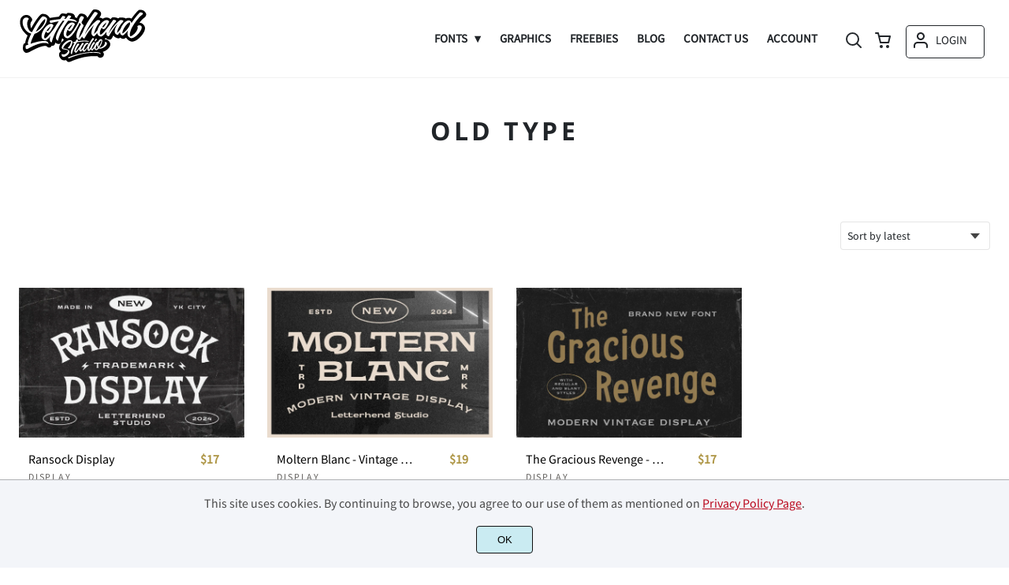

--- FILE ---
content_type: text/html; charset=UTF-8
request_url: https://www.letterhend.com/product-tag/old-type/
body_size: 23616
content:
<!doctype html><html lang="en-US"><head><meta charset="UTF-8"><meta name="viewport" content="width=device-width,minimum-scale=1,initial-scale=1"><meta name='robots' content='max-image-preview:large'><meta name='robots' content='index, follow, max-snippet:-1, max-image-preview:large, max-video-preview:-1' /><style>img:is([sizes="auto" i], [sizes^="auto," i]) { contain-intrinsic-size: 3000px 1500px }</style><title>Old Type Archives | Letterhend Studio</title><link rel="canonical" href="https://www.letterhend.com/product-tag/old-type/" /><meta property="og:locale" content="en_US" /><meta property="og:type" content="article" /><meta property="og:title" content="Old Type Archives | Letterhend Studio" /><meta property="og:url" content="https://www.letterhend.com/product-tag/old-type/" /><meta property="og:site_name" content="Letterhend Studio" /><meta name="twitter:card" content="summary_large_image" /> <script type="application/ld+json" class="yoast-schema-graph">{"@context":"https://schema.org","@graph":[{"@type":"CollectionPage","@id":"https://www.letterhend.com/product-tag/old-type/","url":"https://www.letterhend.com/product-tag/old-type/","name":"Old Type Archives | Letterhend Studio","isPartOf":{"@id":"https://www.letterhend.com/#website"},"primaryImageOfPage":{"@id":"https://www.letterhend.com/product-tag/old-type/#primaryimage"},"image":{"@id":"https://www.letterhend.com/product-tag/old-type/#primaryimage"},"thumbnailUrl":"https://www.letterhend.com/wp-content/uploads/2024/06/Artboard-1-6.jpg","breadcrumb":{"@id":"https://www.letterhend.com/product-tag/old-type/#breadcrumb"},"inLanguage":"en-US"},{"@type":"ImageObject","inLanguage":"en-US","@id":"https://www.letterhend.com/product-tag/old-type/#primaryimage","url":"https://www.letterhend.com/wp-content/uploads/2024/06/Artboard-1-6.jpg","contentUrl":"https://www.letterhend.com/wp-content/uploads/2024/06/Artboard-1-6.jpg","width":1200,"height":800},{"@type":"BreadcrumbList","@id":"https://www.letterhend.com/product-tag/old-type/#breadcrumb","itemListElement":[{"@type":"ListItem","position":1,"name":"Home","item":"https://www.letterhend.com/"},{"@type":"ListItem","position":2,"name":"Old Type"}]},{"@type":"WebSite","@id":"https://www.letterhend.com/#website","url":"https://www.letterhend.com/","name":"Letterhend Studio","description":"Indonesian Font Studio","potentialAction":[{"@type":"SearchAction","target":{"@type":"EntryPoint","urlTemplate":"https://www.letterhend.com/?s={search_term_string}"},"query-input":{"@type":"PropertyValueSpecification","valueRequired":true,"valueName":"search_term_string"}}],"inLanguage":"en-US"}]}</script> <link rel='stylesheet' id='aws-style-css' href='https://www.letterhend.com/wp-content/plugins/advanced-woo-search/assets/css/common.min.css' media='all' /><link rel='stylesheet' id='brands-styles-css' href='https://www.letterhend.com/wp-content/plugins/woocommerce/assets/css/brands.css' media='all' /> <script id="google-analytics-opt-out-js-after">var gaProperty = 'G-Z6YHD0T1KL';
			var disableStr = 'ga-disable-' + gaProperty;
			if ( document.cookie.indexOf( disableStr + '=true' ) > -1 ) {
				window[disableStr] = true;
			}
			function gaOptout() {
				document.cookie = disableStr + '=true; expires=Thu, 31 Dec 2099 23:59:59 UTC; path=/';
				window[disableStr] = true;
			}</script> <script async src="https://www.googletagmanager.com/gtag/js?id=G-Z6YHD0T1KL" id="google-tag-manager-js"></script> <script id="google-tag-manager-js-after">window.dataLayer = window.dataLayer || [];
		function gtag(){dataLayer.push(arguments);}
		gtag('js', new Date());
		gtag('set', 'developer_id.dOGY3NW', true);

		gtag('config', 'G-Z6YHD0T1KL', {
			'allow_google_signals': true,
			'link_attribution': true,
			'anonymize_ip': true,
			'linker':{
				'domains': [],
				'allow_incoming': false,
			},
			'custom_map': {
				'dimension1': 'logged_in'
			},
			'logged_in': 'no'
		} );</script> <script src="https://ajax.googleapis.com/ajax/libs/jquery/3.6.0/jquery.min.js" id="jquery-js"></script> <script src="https://www.letterhend.com/wp-content/plugins/woocommerce/assets/js/jquery-blockui/jquery.blockUI.min.js" id="wc-jquery-blockui-js" defer data-wp-strategy="defer"></script> <script src="https://www.letterhend.com/wp-content/plugins/woocommerce/assets/js/js-cookie/js.cookie.min.js" id="wc-js-cookie-js" defer data-wp-strategy="defer"></script> <script id="woocommerce-js-extra">var woocommerce_params = {"ajax_url":"\/wp-admin\/admin-ajax.php","wc_ajax_url":"\/?wc-ajax=%%endpoint%%","i18n_password_show":"Show password","i18n_password_hide":"Hide password"};</script> <script src="https://c0.wp.com/p/woocommerce/10.3.7/assets/js/frontend/woocommerce.min.js" id="woocommerce-js" defer data-wp-strategy="defer"></script> <meta name="generator" content="Elementor 3.33.4; features: e_font_icon_svg, additional_custom_breakpoints; settings: css_print_method-external, google_font-enabled, font_display-swap"><style>.e-con.e-parent:nth-of-type(n+4):not(.e-lazyloaded):not(.e-no-lazyload),
				.e-con.e-parent:nth-of-type(n+4):not(.e-lazyloaded):not(.e-no-lazyload) * {
					background-image: none !important;
				}
				@media screen and (max-height: 1024px) {
					.e-con.e-parent:nth-of-type(n+3):not(.e-lazyloaded):not(.e-no-lazyload),
					.e-con.e-parent:nth-of-type(n+3):not(.e-lazyloaded):not(.e-no-lazyload) * {
						background-image: none !important;
					}
				}
				@media screen and (max-height: 640px) {
					.e-con.e-parent:nth-of-type(n+2):not(.e-lazyloaded):not(.e-no-lazyload),
					.e-con.e-parent:nth-of-type(n+2):not(.e-lazyloaded):not(.e-no-lazyload) * {
						background-image: none !important;
					}
				}</style><link rel="icon" href="https://i0.wp.com/www.letterhend.com/wp-content/uploads/2017/11/cropped-fav-150x150.png?fit=150%2C5150&ssl=1"><link rel="preconnect" href="https://fonts.gstatic.com" crossorigin><style>:root {
--bodytextsize : 16px;
--bodylineheight : 1.4; 
--bodybgcolor : #FFFFFF; 
--bodytextcolor : #212529;
--bodyh1size : 32px;
--bodyh2size : 24px;
--bodyh3size : 18px;
--bodyheadinglineheight : 1.2;
--bodylinkcolor: #ae9646;
--globalgreyel: #f5f5f5;
}
html {scroll-behavior: smooth;}
select,textarea:focus, input:focus, summary{outline: none;-webkit-box-shadow: none;box-shadow: none;}
img{max-width:100%;height:auto}
a:active, a:focus,a:visited {text-decoration: none;}
@font-face{font-family:fontbody;font-display: swap;
src:url(https://fonts.gstatic.com/s/sourcesanspro/v14/6xK3dSBYKcSV-LCoeQqfX1RYOo3qOK7lujVj9w.woff2) format("woff2");unicode-range: U+0000-00FF, U+0131, U+0152-0153, U+02BB-02BC, U+02C6, U+02DA, U+02DC, U+2000-206F, U+2074, U+20AC, U+2122, U+2191, U+2193, U+2212, U+2215, U+FEFF, U+FFFD}body{margin:0;padding:0;overflow-x:hidden;font-family:fontbody;-webkit-font-smoothing: antialiased;-moz-osx-font-smoothing: grayscale;font-weight:normal;font-size:var(--bodytextsize);line-height:var(--bodylineheight);color:var(--bodytextcolor);background:var(--bodybgcolor)}@font-face{font-family:fontheading;font-display: swap;
src:url(https://fonts.gstatic.com/s/opensans/v20/mem5YaGs126MiZpBA-UN7rgOUuhpKKSTjw.woff2) format("woff2");unicode-range: U+0000-00FF, U+0131, U+0152-0153, U+02BB-02BC, U+02C6, U+02DA, U+02DC, U+2000-206F, U+2074, U+20AC, U+2122, U+2191, U+2193, U+2212, U+2215, U+FEFF, U+FFFD}h1,h2,h3 {margin:0;padding:0;font-family:fontheading;line-height:var(--bodyheadinglineheight)}h1{font-size:var(--bodyh1size);font-weight:700}h2{font-size:var(--bodyh2size);font-weight:normal}h3{font-size:var(--bodyh3size);font-weight:normal}a{font-style:normal;font-weight:normal;text-decoration:none;color:#ae9646}.g9topfrm{max-width:1440px;margin:auto;position:relative;opacity:0;transition: all 0.2s ease-in-out;}
.cookieconsent{position:fixed;left:0;bottom:0;padding:18px 9px 18px 9px;background:#F3F5F9;color:#4A4A4A;text-align:center;width:calc(100% - 18px);z-index:1;border-top:1px solid #1111114d;}
.cookieconsent a{color:#bb0a1e;text-decoration:underline}
#gdprok {display:block;cursor:pointer;width:72px;padding:9px 0px 9px 0px;margin:auto;margin-top:18px;text-align:center;background:#CAEBF2;border:none;border:1px solid #111111;border-radius:4px;-webkit-border-radius:4px;}
#g9backtopbutton {border:none;width:36px;height:36px;text-indent:-9999px;background:url("https://www.letterhend.com/wp-content/themes/wptypeface/images/up.svg") center center no-repeat rgba(0,0,0,0.7);
border-radius:50%;-webkit-border-radius:50%;position:fixed;right:0;bottom:0;cursor:pointer;z-index:1}
.g9backtopbuttonsmooth {opacity:1}
.gamanyoutube iframe{border:none}
.gamanyoutube{background-color:#000;position:relative;padding-top:56.25%;overflow:hidden;cursor:pointer}.gamanyoutube img{width:100%;top:-16.84%;left:0;opacity:.7}.gamanyoutube .play-button{width:90px;height:60px;background-color:#333;box-shadow:0 0 30px rgba(0,0,0,.6);z-index:1;opacity:.8;border-radius:6px}.gamanyoutube .play-button:before{content:"";border-style:solid;border-width:15px 0 15px 26px;border-color:transparent transparent transparent #fff}.gamanyoutube .play-button,.gamanyoutube img{cursor:pointer}.gamanyoutube .play-button,.gamanyoutube .play-button:before,.gamanyoutube iframe,.gamanyoutube img{position:absolute}.gamanyoutube .play-button,.gamanyoutube .play-button:before{top:50%;left:50%;transform:translate3d(-50%,-50%,0)}.gamanyoutube iframe{height:100%;width:100%;top:0;left:0}
.g9pagetitle{text-align: center;text-transform:uppercase;letter-spacing: 4.5px;padding-top:48px;padding-bottom:48px;margin-bottom:48px}
.g9home3columnitem,.g9home4columnitem,.g9home5columnitem{margin-top:48px;overflow:hidden}
.g9arcpro-content-area .woocommerce-info{text-align:center;padding:24px}
.g9loopframe{max-width:1280px;margin:auto}
@media  (max-width:767px){
.g9pageouter {padding: 0px 18px 128px 18px;}
.g9pagetitle{padding-left:18px;padding-right:18px}
.g9pagecontent{}
}
@media  (min-width:768px){
.g9pageouter {padding: 0px 24px 128px 24px;}
.g9pagetitle{padding-left:24px;padding-right:24px}
.g9home3column{display:grid;grid-template-columns: 32% 32% 32%;grid-column-gap:2%}
.g9home4column,.g9homearcgrid{display:grid;grid-template-columns: 23.203125% 23.203125% 23.203125% 23.203125%;grid-column-gap:2.3958333333%;}
.g9home5column {display:grid;
grid-template-columns: 18% 18% 18% 18% 18%;grid-column-gap:2.5%}
}
@media  (min-width: 768px) and (max-width: 1919px)  {
.g9pagecontent{max-width:1280px;margin:auto;}
}
@media  (min-width:1920px){
.g9pagecontent{max-width:1280px;margin:auto;}
}</style><style>:root {
--g9logotxtsize : 1vw;
--g9logotxtclr : #595959;
--g9topnavbgcolor : #ffffff;
--g9topnavsearchbg : #f1f1f1;
--g9topnavsubmenuwidth : 150px;
--g9topnavfontfamily : fontbody;
--g9topnavfontweight : bold;
--g9topnavfontsize : 15px;
--g9topnavlinkcolor : #212529;
--g9topnavlinkcolorhover : #ae9646;
--g9topnavlinkhoverbg : #ffffff;
--g9topnavbgpaddingtop : 9px;
--g9topnavbgpaddingbottom : 12px;
--g9topnavlinkmargintop : 23px;
--g9searchformdesktopmargintop : -23px;
--g9topnavlinkmarginleft : 0px;
--g9topnavlinkmarginleftwoologin : 0px;
--g9underheadbg : #ffffff;
--g9topnaviconmargintop : 23px;
--g9shopcounterdesktopmargin : 18px;
--g9miadesktop : 21px;
--g9miatabtop : 20px;
--g9miamobtop : 23px;
--g9mianyartop : 24px;
--g9csnyartop : 28px;     
--searchformfieldnonfilterwidthcalc : -12px;
--searchformfieldnonfilterwidthcalclogin : -12px;
}
@font-face {font-family:fontlogo;font-display: swap;src: local(".HelveticaNeueDeskInterface-Regular"), local(".SFNSText-Regular"), local(".LucidaGrandeUI"), local("Ubuntu Regular"), local("Segoe UI Regular"), local("Roboto-Regular"), local("DroidSans"), local("Tahoma");}#g9topnavbg,.g9mobmenuscreen{background:var(--g9topnavbgcolor );}#g9topnavbg{position: sticky;position:-webkit-sticky;top: 0;z-index:5}.g9topnavinner,.g9topnavinnerwoo{max-width:1280px;margin:auto;position:relative}
.logo a{font-family:fontlogo;line-height:1;color:var(--g9logotxtclr );position:relative;z-index:5}
#opcls,#g9dasboardbutton,.logged-in #g9loginbutton{display:none}
.g9mobmenuscreen{position:fixed;width:100%;height:100%;top:0;left:0;right:0;bottom:0;z-index:3;display:none}
.g9mobmenuscreenon{display:block}
#searchformfieldnonfilter,#searchformfieldnonfilterunderhead,#g9searchfilter,#searchformfieldwfilter,#g9searchfilterunderhead,#searchformfieldwfilterunderhead{font-family:var(--g9topnavfontfamily );font-size:var(--g9topnavfontsize );line-height:1;color:var(--bodytextcolor )}
.g9naviconwoocart{position:relative}
.g9naviconwoocart a{display:block;width:32px;height:28px;padding-top:4px;text-align:center;border-radius:50%;-webkit-border-radius:50%;}
.g9naviconwoocart a:hover{background:var(--g9topnavlinkhoverbg )}
.shopcounter{width:20px;height:20px;text-align:center;background:#AC2306;color:#fff;-webkit-border-radius:50%;border-radius: 50%;font-size:14px;line-height:18px;position:absolute;right:-3px}
@supports (backdrop-filter: blur(5px)) { 
.g9dashnavpopupfrm{backdrop-filter: blur(5px)}}
@supports (-webkit-backdrop-filter: blur(5px)) {
.g9dashnavpopupfrm{-webkit-backdrop-filter: blur(5px)}}
@supports not (backdrop-filter: blur(5px)) {.blurscreenon   {
  filter: url("https://www.letterhend.com/wp-content/themes/wptypeface/images/filter.svg#blur");}}
.g9dashnavpopupfrm{display:grid;grid-template-columns:270px;justify-content: center;align-content:center;width:100%;height:100vh;position:fixed;top:0;z-index:9;background:rgba(0,0,0,0.7);	-ms-transform: scale(0.5);-webkit-transform: scale(0.5);transform: scale(0.5);opacity: 0;filter: alpha(opacity=0);-moz-transition: all 0.3s ease-in;-o-transition: all 0.3s ease-in;transition: all 0.3s ease-in;visibility: hidden;}
.g9dashnavpopup{background:white;color:black;border-radius:8px;-webkit-border-radius:8px;position:relative;box-shadow: 5px 3px 30px}
.g9popupname{color:var(--g9topnavlinkcolor);background:var(--g9topnavbgcolor);padding:12px 18px 12px 18px;display:grid;
grid-template-columns: 36px calc(100% - 45px) ;
grid-column-gap:9px;color:var(--g9topnavlinkcolor);font-family:fontheading;font-size:18px; border-top-left-radius: 8px;-webkit-border-top-left-radius: 8px;}
.g9popupname span{margin-top:5px;white-space: nowrap;overflow: hidden;text-overflow: ellipsis;}
.g9dashnavpopup a{display:block;text-align:center;padding:12px 0px 12px 0px;border-bottom:1px dotted #ccc;font-size:14px;color:var(--bodytextcolor)}
.g9popuplo{border:none;background: rgba(201, 54, 54,0.9);color:#fff !important;border-bottom-left-radius: 8px;border-bottom-right-radius: 8px;-webkit-border-bottom-left-radius: 8px;-webkit-border-bottom-right-radius: 8px;}
.g9closepopup{display:block;border:none;background:none;position:absolute;top:-12px;right:-9px;cursor:pointer}
.g9dashnavpopupfrmon{opacity: 1;filter: alpha(opacity=100);-ms-transform: scale(1);-webkit-transform: scale(1);transform: scale(1);visibility: visible;}
.g9underhead{position:relative;background:var(--g9underheadbg);padding-top:9px;;padding-bottom:18px}
@media  (max-width:767px){
#g9topnavbg{width:calc(100% - 18px);padding:var(--g9topnavbgpaddingtop) 9px var(--g9topnavbgpaddingbottom ) 9px;transition:all 0.5s ease-in-out;-webkit-transition:all 0.5s ease-in-out}
#opcls:checked ~ .g9toplinkgroup {transform: translateX(-9px); -webkit-transform: translateX(-9px);}
.g9toplinkgroup{transform: translateX(calc(-100% - 9px)); -webkit-transform: translateX(calc(-100% - 9px)); }
.g9toplinkgroup a{padding-left:9px}
.logo a{font-size:6vw}
.g9closesubmenubutton{margin-right:9px}
.g9opensubmenubutton{margin-right:14px}
.searchformnonfilter,#searchformwfilter,.searchformunderhead,.searchformunderheadwfilter{display:block;width:calc(100% - 18px);margin:auto}
.g9toplinkgroup{width:calc(100% + 18px)}
.g9naviconwoocart{position:absolute;top: var(--g9miatabtop );right:45px;z-index:5}
.g9naviconwoomiatxt{display:none}
#g9loginbutton,.logged-in #g9dasboardbutton{position:absolute;top: var(--g9miatabtop );right:0;box-shadow: 0 0 0 1px var(--g9topnavlinkcolor);width:32px;height:28px;padding-top:4px;text-align:center;border-radius:50%;-webkit-border-radius:50%;z-index:5}
.logged-in #g9dasboardbutton{display:block}
}
@media  (min-width:768px){
#g9topnavbg{width:calc(100% - 48px);padding:var(--g9topnavbgpaddingtop) 24px var(--g9topnavbgpaddingbottom ) 24px;transition:all 0.5s ease-in-out;-webkit-transition:all 0.5s ease-in-out}
.logo a{font-size:var(--g9logotxtsize );}
#g9loginbutton{display:grid;
grid-template-columns: 20px calc(100% - 29px) ;
grid-column-gap:9px;color:var(--g9topnavlinkcolor);box-shadow: 0 0 0 1px var(--g9topnavlinkcolor);border-radius:4px;-webkit-border-radius:4px;cursor:pointer;font-size:15px;line-height:1;text-transform:uppercase}
.logged-in #g9dasboardbutton{display:grid;width:100%;
grid-template-columns: 20px calc(100% - 29px) ;grid-column-gap:9px;color:var(--g9topnavlinkcolor);box-shadow: 0 0 0 1px var(--g9topnavlinkcolor);border-radius:4px;-webkit-border-radius:4px;cursor:pointer;font-family:var(--g9topnavfontfamily );font-size:15px;line-height:1;text-transform:uppercase}
.g9naviconwoomiatxt{margin-top:2px}
}
@media  (min-width: 768px) and (max-width: 1139px)  {
#opcls:checked ~ .g9toplinkgroup {transform: translateX(-24px); -webkit-transform: translateX(-24px);}
.g9toplinkgroup{transform: translateX(calc(-100% - 24px)); -webkit-transform: translateX(calc(-100% - 24px)); }
.g9toplinkgroup a{padding-left:24px}
.g9closesubmenubutton{margin-right:24px}
.g9opensubmenubutton{margin-right:29px}
.searchformnonfilter,#searchformwfilter,.searchformunderhead,.searchformunderheadwfilter{display:block;width:calc(100% - 48px);margin:auto}
.g9toplinkgroup{width:calc(100% + 48px)}
#g9loginbutton{width:90px;position:absolute;top:var(--g9mianyartop );right:0;z-index:5;padding:6px 0px 8px 8px;}
.logged-in #g9dasboardbutton{width:135px;position:absolute;top:var(--g9miatabtop );right:0;z-index:5;padding:6px 0px 8px 8px;}
.g9naviconwoocart{position:absolute;top: var(--g9miamobtop );right:117px;z-index:5}
.logged-in .g9naviconwoocart{position:absolute;top: var(--g9mianyartop );right:162px;z-index:5}
}
@media  (max-width:1139px){
.desktopsearchlabel,.g9buttonoff,.g9closesubmenubutton{display:none}
.g9toplinkgroup{display:block;min-height: 100vh;font-family:var(--g9topnavfontfamily );font-size:18px;position:absolute;z-index: 4; -webkit-transition: 0.5s ease-out;-o-transition: 0.5s ease-out; transition: 0.5s ease-out;padding-bottom:77px}
#opcls:checked ~ .g9toplinkgroup { -webkit-transition: 0.5s ease-out; -o-transition: 0.5s ease-out; transition: 0.5s ease-out;}
.g9toplinkgroup a{color:var(--g9topnavlinkcolor );}
.g9toplinkgroup ul{list-style-type:none;margin:0;padding:0;}
.g9toplinkgroup ul li {margin-top:12px}
.sub-menu {font-size:0px;opacity:0;-webkit-transition: opacity .1s, font-size .3s ease-in;-o-transition: opacity .1s, font-size .3s ease-in;transition: opacity .1s, font-size .3s ease-in;position:absolute}
.subemnuactive { font-size:18px;opacity:1;}
.g9closesubmenubutton{position:relative;line-height:1;margin-top:5px;float:right;font-size:18px;padding:0px 8px 3px 7px;background:var(--g9topnavlinkhoverbg );color:var(--g9topnavlinkcolorhover);border-radius:50%;-webkit-border-radius:50%;cursor:pointer}
.g9opensubmenubutton{position:relative;line-height:1;margin-top:5px;float:right;font-size:18px;border-radius:5px;-webkit-border-radius:5px;cursor:pointer;color:var(--g9topnavlinkcolor )}
.g9buttonactive{display:block}
#opcls:checked ~ #g9closemenu{opacity:1;z-index:7;transform:rotate(180deg);-webkit-transform:rotate(180deg);-o-transform:rotate(180deg);-ms-transform:rotate(180deg);}
#opcls:checked ~ #g9openmenu{opacity:0;transform:rotate(180deg);-webkit-transform:rotate(180deg);-o-transform:rotate(180deg);-ms-transform:rotate(180deg);}
#g9openmenu{display:block;width:20px;height:20px;padding:3px;cursor:pointer;-webkit-border-radius:5px;border-radius:5px;transition: all 0.7s ease-in-out;line-height:1}
#g9closemenu{display:block;width:23px;height:23px;line-height:1;position:absolute;z-index:1;cursor:pointer;opacity:0;transition: all 0.7s ease-in-out;}
#g9openmenu:hover{background:var(--g9topnavlinkhoverbg );}
.searchformnonfilter,#searchformwfilter{margin-top:24px;margin-bottom:24px;background: var(--g9topnavsearchbg );-webkit-border-radius: 4px;border-radius: 4px;position:relative;padding-top:2px}
.searchformunderhead{background: var(--g9topnavsearchbg );-webkit-border-radius: 4px;border-radius: 4px;position:relative;padding-top:2px}
.searchformunderheadwfilter{background: var(--g9topnavsearchbg );-webkit-border-radius: 4px;border-radius: 4px;position:relative;padding:6px 0px 6px 0px}
#searchformfieldnonfilter,#searchformfieldnonfilterunderhead,.topsearchformsubmit{display:inline-block;border:none;background:transparent;margin:0;padding:0}
#searchformfieldnonfilter,#searchformfieldnonfilterunderhead{width:calc(100% - 38px);float:left;padding-bottom:8px;padding-left:9px;margin-top:4px}
.topsearchformsubmit{position:absolute;top:7px;cursor:pointer}
#g9searchfilter,#g9searchfilterunderhead{display:block;float:left;width:116px;margin:0;padding:0;border: none;cursor: pointer;background: url("https://www.letterhend.com/wp-content/themes/wptypeface/images/down.svg") 99px 5px no-repeat ;-moz-appearance: none;-webkit-appearance: none;appearance: none;margin-top:3px;margin-left:9px}
#searchformwfilter{padding:8px 0px 8px 0px}
#searchformfieldwfilter,#searchformfieldwfilterunderhead{display:block;width:calc(100% - 174px);float:left;border:none;margin-left:18px;background:transparent}
#searchformwfilter .topsearchformsubmit{top:10px}
.shopcounter{top:-5px}    
}
@media  (min-width:1140px){
#opcls,#g9openmenu,#g9closemenu,.g9buttonoff,.g9closesubmenubutton,.g9opensubmenubutton,.topsearchformsubmit{display:none}
.desktopsearchlabel{display:block;width:32px;height:28px;padding-top:4px;text-align:center;margin-top:var(--g9csnyartop );cursor:pointer;border-radius:50%;-webkit-border-radius:50%;}
.desktopsearchlabel:hover{background:var(--g9topnavlinkhoverbg )}
.g9toplinkgroup{position:relative;margin-top:var(--g9topnavlinkmargintop );margin-left:var(--g9topnavlinkmarginleft )}
.logged-in .g9topnavinnerwoo .g9toplinkgroup{margin-left:var(--g9topnavlinkmarginleftwoologin )}
.g9toplinkgroup ul{margin:0;padding:0;list-style:none;font-family:var(--g9topnavfontfamily );font-size:var(--g9topnavfontsize );-webkit-transition:all .5s;-o-transition:all .5s;transition:all .5s;}
.g9toplinkgroup li{display:inline-block;line-height:1;position:relative;}
.g9toplinkgroup li a {display:block;padding:7px 12px 8px 12px;color:var(--g9topnavlinkcolor );font-weight:var(--g9topnavfontweight );border-radius:4px;-webkit-border-radius:4px;margin-top:2px}
.g9toplinkgroup li a:hover {color:var(--g9topnavlinkcolorhover);background:var(--g9topnavlinkhoverbg )}
.g9toplinkgroup ul ul {position: absolute;left: 7px;top: 100%;visibility: hidden;opacity: 0;z-index:1}
.g9toplinkgroup ul ul ul {left: 100%;top: 0;}
.g9toplinkgroup ul li ul {margin-left:-8px}
.g9toplinkgroup ul li ul li ul{margin-left:0}
.g9toplinkgroup li ul li a{padding-top:12px;padding-bottom:12px}
.g9toplinkgroup li ul li a:hover  {background:#000;}
.g9toplinkgroup li:hover > ul {visibility: visible;opacity: 1;}
.g9toplinkgroup li a:not(:only-child):after{ content: "\25BE";padding-left:9px}
.g9toplinkgroup li ul li a:not(:only-child):after { content: "\25B8";float:right;}
.g9toplinkgroup li:hover li a{width:var(--g9topnavsubmenuwidth );background: rgba(0, 0, 0, 0.6);color:#fff;border-radius:0;-webkit-border-radius:0;margin-top:0}
#searchformfieldnonfilter,#searchformwfilter {display: block;padding: 0;margin: 0;border: none;width: 0px;height:22px;overflow:hidden;position: absolute;z-index:2;right: 0px;-webkit-transition: 200ms;-ms-transition: 200ms;-o-transition: 200ms;transition: 200ms;padding:7px 0px 8px 0px;border-top-left-radius: 4px;-webkit-border-top-left-radius: 4px;border-bottom-left-radius: 4px;-webkit-border-bottom-left-radius: 4px;background: var(--g9topnavsearchbg );}
#searchformfieldnonfilter:focus,#searchformwfilter:focus-within  {opacity:1;width:calc(100% + var(--searchformfieldnonfilterwidthcalc ));padding-left:12px;}
.logged-in .g9topnavinnerwoo #searchformfieldnonfilter:focus,.logged-in #searchformwfilter:focus-within{opacity:1;width:calc(100% + var(--searchformfieldnonfilterwidthcalclogin));padding-left:12px}
.g9naviconwoo{width:189px;line-height:1; display:grid;
grid-template-columns: 32px 32px calc(100% - 82px);
grid-column-gap:5px;}
.g9naviconwoocart a{margin-top:var(--g9csnyartop);}
.g9naviconwoomia {margin-top:var(--g9mianyartop);margin-left:9px}
#g9loginbutton,.logged-in #g9dasboardbutton{padding:8px 0px 10px 8px;}
.logged-in .g9naviconwoo{width:225px;}
#g9searchfilter{display:block;float:left;width:128px;margin:0;padding:0;border: none;cursor: pointer;background: url("https://www.letterhend.com/wp-content/themes/wptypeface/images/down.svg") 111px 5px no-repeat ;-moz-appearance: none;-webkit-appearance: none;appearance: none;margin-top:3px}
#searchformfieldwfilter{display:block;width:calc(100% - 189px);float:left;border:none;margin-left:18px;background:transparent}
.g9underhead{display:none}
.shopcounter{top:var(--g9shopcounterdesktopmargin)}    
}
@media  (max-width: 767px){.g9topnavinnerwoo .logo{width: calc(100% - 127px)}}@media  (max-width: 1139px){.g9topnavinner .logo{width: calc(100% - 38px)}.g9topnavinner #g9openmenu{position:absolute;top:var(--g9topnaviconmargintop );right:0;z-index:5;} .g9topnavinner #g9closemenu{top:var(--g9topnaviconmargintop );right:0}.g9topnavinnerwoo #g9openmenu{position:absolute;top:var(--g9topnaviconmargintop );left:0;z-index:5;}.g9topnavinnerwoo #g9closemenu{left:0;top:var(--g9topnaviconmargintop )}.g9topnavinnerwoo .logo {margin-left:40px}}@media  (min-width:1140px){.g9topnavinner{display:grid;grid-template-columns: 162px calc(100% - 230px) 32px;grid-column-gap:18px;}.g9topnavinnerwoo{display:grid;grid-template-columns: 162px calc(100% - 387px) 189px;grid-column-gap:18px;}.logged-in .g9topnavinnerwoo{display:grid;grid-template-columns: 162px calc(100% - 423px) 225px;grid-column-gap:18px;}}.g9naviconwoomia a:hover,#g9loginbutton:hover,#g9dasboardbutton:hover{color:var(--g9topnavlinkcolorhover);background:var(--g9topnavlinkhoverbg );box-shadow: 0 0 0 1px var(--g9topnavlinkcolorhover);}</style><style>:root {
--g9footerheadsize : 18px;
--g9footertxtsize : 16px;
--g9footerbg : #212324;
--g9footerheadingclr : #ffffff;
--g9footerlinkclr : #adadad;
--g9footerlinkclrhover : #ae9646;
}
.footbase{background:var(--g9footerbg );font-size:var(--g9footertxtsize);color:var(--g9footerlinkclr );}
.footbase a {color:var(--g9footerlinkclr );}
.footbase a:hover {color:var(--g9footerlinkclrhover );}
.footnavi{padding-top:56px;padding-bottom:32px}
.g9footsignature{font-size:14px;color:var(--g9footerheadingclr);text-align:center;padding-top:24px;padding-bottom:24px}
.footerheading{font-size:var(--g9footerheadsize );color:var(--g9footerheadingclr );margin-bottom: 32px;}
.footerimage,.footertext,.footershortcode,.socmedfrm{margin-bottom:32px}
.footermenu{margin-bottom:32px}
.footermenu ul {margin: 0;margin-bottom: 0px;padding: 0;list-style: none;}
.footermenu li {margin-bottom: 12px;}
.socmedbutton{display:inline-block}
@media  (max-width:767px){
.footnavi,.g9footsignatureinner{padding-left:9px;padding-right:9px;text-align:center}
.footnavi img{display:block;margin-left:auto;margin-right: auto}
.socmedbutton{margin:9px}
}
@media  (min-width:768px){
.footnavi,.g9footsignatureinner{padding-left:24px;padding-right:24px}
.footgrid3 {display: grid;grid-template-columns: 30% 30% 30%;grid-column-gap: 5%;grid-auto-rows: auto;}
.footgrid3 .socmedbutton{margin-right:9px}
}
@media  (min-width: 768px) and (max-width: 1139px)  {
.footgrid4 img,.footgrid5 img{display:block;margin-left:auto;margin-right: auto}
.footgrid4,.footgrid5 {text-align:center}
.footgrid4 .socmedbutton,.footgrid5 .socmedbutton{margin:9px}
}
@media  (max-width:1139px){
.footgrid4,.footgrid5 {max-width:720px;margin:auto;}
}
@media  (min-width:1140px){
.footgrid4 {display: grid;grid-template-columns: 22% 22% 22% 22%;grid-column-gap: 4%;}
.footgrid5{display:grid;
grid-template-columns: 17% 17% 17% 17% 17%;
grid-column-gap:3.75%;
grid-auto-rows: auto}
.socmedbutton{margin-right:9px}
}
@media  (min-width: 1140px) and (max-width: 1919px)  {
.footgrid5,.footgrid4,.g9footsignatureinner,.footgrid3{max-width:1280px;margin:auto;}
}
@media  (min-width:1920px){
.footgrid5,.footgrid4,.g9footsignatureinner,.footgrid3{max-width:1280px;margin:auto;}
}</style><link rel="preconnect" href="https://i0.wp.com/" ><style>.g9sendfoxbutton {border:none;font-size:18px;color:#000000;background:#ae9646;box-shadow: 0 0 0 1px #ae9646}.g9sendfoxupdated {width:calc(100% - 21px);border-left:3px solid green;background: #EFE;padding:9px }
.g9sendfoxerror {width:calc(100% - 21px);border-left:3px solid red;background: rgb(255,0,0,0.1);padding:9px }
.g9sendfoxaddress{border:none;font-size:18px;box-shadow: 0 0 0 1px #e3e3e3}
.g9sendfoxbutton{cursor:pointer;}
.g9sendfoxbutton:hover{background:#f1f1f1;color:#595959}
@media (max-width:359px){
.g9sendfoxaddress,.g9sendfoxbutton{display:block;max-width:calc(100% - 18px);margin:auto;margin-bottom:32px;padding:12px 0px 12px 0px}
}
@media (min-width:360px){
.g9sendfoxbutton {display:block;float:left;width:126px;padding:12px;margin-bottom:32px}
.g9sendfoxaddress{display:block;float:left;width:calc(100% - 162px);margin-right:12px;padding:12px;margin-bottom:32px}
}</style><style>:root {
--g9prodcatalogttlfontfam : fontbody;
--g9prodcatalogttlfontsize : 16px;
--g9prodcatalogttlfontweight : normal;
--g9prodcatalogttlclr : #010101;
--g9prodcatalogprcfontfam : fontbody;
--g9prodcatalogprcfontize : 16px;
--g9prodcatalogprcfontweight : bold;
--g9prodcatalogprctop : 8px;
--g9prodcatalogprcclr : #ae9646;
--g9prodcatalogprcbg : #ffffff;
--g9prodcatalogcatfontfam : fontbody;
--g9prodcatalogcatfontweight : normal;
--g9prodcatalogcatfontsize : 12px;
--g9prodcatalogcatclr : #615f5c;
--g9loopframegrid : 23.203125% 23.203125% 23.203125% 23.203125%;
--g9loopframegridgap : 2.3958333333%;
--g9prodbuttonclr : #ffffff;
--g9prodbuttonbg : #000000;
}
.prodlist,.g9loopframe li{margin-top:48px;overflow:hidden;background:#ffffff;transition: all .2s ease-in-out;-webkit-transition: all .2s ease-in-out;position:relative;}
.prodlist:hover,.g9loopframe li:hover{transform: scale(1.025);-webkit-transform: scale(1.025)}
.g9prodnoimgcol4{width:100%;padding-top:66.6%;background-repeat: no-repeat;background-position: center center;background-size:inherit}
.g9prodimgcol4{width:100%;padding-top:66.6%;background-repeat: no-repeat;background-position: center center;background-size:cover}
.g9prodnoimgcol3{width:100%;padding-top:56.25%;background-repeat: no-repeat;background-position: center center;background-size:inherit}
.g9prodimgcol3{width:100%;padding-top:56.25%;background-repeat: no-repeat;background-position: center center;background-size:cover}
.g9prodatagrid{width:calc(100% - 24px);padding:0px 12px 32px 12px;display:grid;
grid-template-columns: calc(100% - 81px) 63px;grid-column-gap:18px}
.g9prodata{padding:0px 12px 32px 12px;text-align:center}
.prodr{padding-top:5px;margin-top:var(--g9prodcatalogprctop)}
.g9prodata .prodr{width:63px;margin:auto;margin-top:var(--g9prodcatalogprctop)}
.prodrinner{padding-top:5px;padding-bottom:5px;text-align:center;border-radius:4px;-webkit-border-radius:4px;line-height:1.2;font-family:var(--g9prodcatalogprcfontfam);font-weight:var(--g9prodcatalogprcfontweight);font-size:var(--g9prodcatalogprcfontize);color:var(--g9prodcatalogprcclr);background:var(--g9prodcatalogprcbg);}
.ttlprodataarc{display:block;font-family:var(--g9prodcatalogttlfontfam);font-weight:var(--g9prodcatalogttlfontweight);font-size:var(--g9prodcatalogttlfontsize);color:var(--g9prodcatalogttlclr);margin-top:18px;line-height:1.2;white-space: nowrap;overflow: hidden;text-overflow: ellipsis;}
.g9catinsidecatalog a{font-family:var(--g9prodcatalogcatfontfam);font-weight:var(--g9prodcatalogcatfontweight);font-size:var(--g9prodcatalogcatfontsize);color:var(--g9prodcatalogcatclr);margin-top:9px;line-height:1.2;text-transform: uppercase;letter-spacing: 1.8px;}
.g9salebadge{width:54px;height:54px;font-size:14px;line-height:1;background:rgba(255,0,0,0.7);color: #fff;border-radius:50%;-webkit-border-radius:50%;position:absolute;right:9px;top:9px;text-align:center}
.g9salestxt{display:block;padding-top:50%;margin-top:-7px}
.g9arcpro-content-area{padding-bottom: 128px;}
.woocommerce-products-header{padding-top:48px;padding-bottom:48px;margin-bottom:48px}
.woocommerce-products-header h1{text-align: center;text-transform:uppercase;letter-spacing: 4.5px}
.woocommerce-products-header p{margin:0;padding:0;text-align:center;padding:16px 0px 0px 0px}
.orderby {display: block;cursor: pointer;padding: 8px 32px 8px 8px;float: right;font-family:fontbody;background:url("https://www.letterhend.com/wp-content/themes/wptypeface/images/down.svg") center right 12px no-repeat #fff;border: 1px solid rgba(0,0,0,.1);-webkit-appearance: none;appearance: none;font-size:14px;color: var(--bodytextcolor);border-radius: 4px;-webkit-border-radius: 4px;}
#g9orderingspace{clear: both;width: 100%;}
.g9loopframe ul,.woocommerce-pagination ul{margin:0;padding:0;list-style:none}
.woocommerce-pagination{text-align: center;margin-top: 64px;margin-bottom: 32px;}
.woocommerce-pagination li{display: inline-block;border: 1px solid rgba(0,0,0,.1)}
.woocommerce-pagination li a{display:block;padding: 8px 14px 8px 14px;background:#ffffff;color:var(--bodytextcolor )}
.woocommerce-pagination li .current{display:block;padding: 8px 14px 8px 14px;}
.woocommerce-pagination li a:hover{background:#e6e6fa}
.woocommerce-pagination li .current{color:var(--g9prodbuttonclr);background:var(--g9prodbuttonbg);cursor:pointer}
.g9mobnavigation a {font-weight:bold;color:var(--bodytextcolor )}
@media  (max-width:767px){
.woocommerce-products-header,.g9arcpro-site-main{padding-left:18px;padding-right:18px}
.woocommerce-pagination{display:none}
}
@media  (min-width:768px){
.woocommerce-products-header,.g9arcpro-site-main{padding-left:24px;padding-right:24px}
.g9loopframe ul{display:grid;grid-template-columns: var(--g9loopframegrid);grid-column-gap:var(--g9loopframegridgap)}
.g9mobnavigation{display:none}
}
@media  (min-width: 768px) and (max-width: 1919px)  {
.g9arcpro-site-main{max-width:1280px;margin:auto;}
}
@media  (min-width:1920px){
.g9arcpro-site-main{max-width:1280px;margin:auto;}
}</style><style>.g9arctitlefrm{padding:48px 24px 48px 24px;margin-bottom:48px;text-align:center}
.g9arctitlefrm p{margin:0;padding:0;padding-top:16px}
.g9arctitle{text-transform: uppercase;letter-spacing:1px;}
.pagina {text-align:center;margin-top:72px}
.pagina a,.pagina .current{display: inline-block;border: 1px solid rgba(0,0,0,.1);padding: 8px 14px 8px 14px;}
.pagina a{background:#ffffff;color:var(--bodytextcolor )}
.pagina a:hover{background:#e6e6fa}
.pagina .current{color:var(--g9prodbuttonclr);background:var(--g9prodbuttonbg);cursor:pointer}
.g9mobnavigation a {font-weight:bold;color:var(--bodytextcolor )}
.arclistxt,.arcpic,.arcpicnoimg{margin-bottom:24px}
.g9blogarchivefrm{max-width:1062px;margin:auto;background:#fff;padding:1px 24px 24px 24px;margin-bottom:99px}
.g9authorcard{max-width:993px;margin:auto;padding:48px 24px 48px 24px;}
.arclist{margin-top:48px}
.arclist2{max-width:1014px;margin:auto;margin-top:72px}
.arclist3{max-width:1014px;margin:auto;}
.arclistl2 img {max-width:100%;height:auto}
.arclistl h2,.arclistl h3{font-size:18px}
.arclist2 h2,.arclist2 h3{font-size:32px}
.g9arcpostdate {font-size:12px;line-height:1;opacity: 0.5;padding-top:5px;padding-bottom:24px}
.g9arcpostdate2 {line-height:1;opacity: 0.5;padding-bottom:24px}
.g9arcpostdate3 {font-size:12px;line-height:1;opacity: 0.5;padding-top:5px;padding-bottom:24px}
.g9arcreadmore{display:block;padding-top:24px}
.arclist3item,.arclist4item{margin-top:72px;padding-bottom:18px}
.arcpic {width:100%;padding-top: 56.25%;background-position: center center;background-repeat: no-repeat;}
.arcpicnoimg,.g9arcthumb2noimg {width:100%;padding-top: 56.25%;background-position: center center;background-repeat: no-repeat;background-size:inherit;}
.g9arcthumb2{width:100%;padding-top: 56.25%;background-position: center center;background-repeat: no-repeat;}
.g9arcthumb3{width:100%;padding-top:75%;background-position: center center;background-repeat: no-repeat;}
.g9arcthumb4{width:100%;padding-top:57%;background-position: center center;background-repeat: no-repeat;}
.arclist3item h2,.arclist3item h3 {font-size: 18px;line-height: 24px;padding-top:24px}
.arclist4item h2,.arclist4item h3 {font-size: 24px;line-height: 24px;padding-top:24px}
.g9authorcardico {width:99px;height:99px;border-radius: 50%;-moz-border-radius:50%;-webkit-border-radius:50%;overflow: hidden;background-size: cover;background-position: center center;background-repeat: no-repeat;}
.g9authorcardiconoimg {width:99px;height:99px;border-radius: 50%;-moz-border-radius:50%;-webkit-border-radius:50%;overflow: hidden;background-size: cover;background-position: center center;background-repeat: no-repeat;opacity:0.7}
.g9authorcardnick{font-family:fontbody;text-transform: uppercase;
font-size: 16px;line-height: 1;letter-spacing: 1px;padding-top: 9px;}
.g9authorcardesc{opacity: 0.7;padding-top: 9px;}
.g9authorcardsocmed{text-align: center;padding-top: 5px;}
.g9authorcardsocmed a {display: inline-block;transition: all .3s ease-in-out;opacity: .5;margin: 12px 4px 0px 4px;}
.g9authorcardsocmed a:hover{opacity:1}
.g9authorcardcount{text-align:center;font-family:fontbody;font-size:24px;padding:24px 24px 48px 24px;text-transform: uppercase;letter-spacing: 1px;}
@media  (max-width: 767px){
.arclistl2{text-align:center}
.arclist3item{max-width:300px;margin:auto;margin-top:72px;}
.arclist4item{max-width:481px;margin:auto;margin-top:72px;}
.arclistr2 h2,.arclistr2 h3{padding-top:18px}
.g9authorcardicofrm{width:99px;margin:auto}
.g9authorcardatafrm{text-align:center;margin-top:9px}
.g9authorcardsocmed{margin-top:12px}
.pagina{display:none}
}
@media  (min-width: 768px){
.arclist{display:grid;grid-template-columns: 25% 70%;grid-column-gap:5%;}
.arclist2{display:grid;grid-template-columns: 55% 40%;grid-column-gap:5%;grid-auto-rows:auto;}
.arclistl2 {max-height:405px;overflow:hidden}
.arclist3{display:grid;grid-template-columns: 30% 30% 30%;grid-column-gap:5%;grid-auto-rows:auto;}
.arclist4{display:grid;grid-template-columns: 47.5% 47.5%;grid-column-gap:5%;grid-auto-rows:auto;}
.g9authorcard{display: grid;
grid-template-columns: 99px calc(100% - 300px) 153px;
grid-column-gap: 24px;
grid-auto-rows: auto;}
.g9mobnavigation{display:none}
}</style><style id="wp-custom-css">/* Mengatur ukuran border dan background pada WPFront Notification Bar */
.wpfront-notification-bar {
    border: 2px solid #000; /* Mengatur ketebalan dan warna border */
    background-color: #f1c40f; /* Mengatur warna background */
    color: #ffffff; /* Mengatur warna teks */
    font-size: 18px; /* Mengatur ukuran font */
    padding: 10px 0; /* Menambah padding atas dan bawah */
    text-align: center; /* Memusatkan teks */
}</style><style>.g9topnavbg {border-bottom: 1px solid #f2f2f2;}
.sitenav{text-transform:uppercase}
.descsection92,.descsection94,.descsection96,.descsection98{text-align:left !important}
.descsection92 h2,.descsection94 h2 ,.descsection96 h2 ,.descsection98 h2 {font-family:fontbody;font-weight:bold;font-size:18px;width: 100%; border-bottom: 1px solid #f2f2f2; line-height: 0.1em;margin: 10px 0 32px;} 
.descsection92 h2 span,.descsection94 h2 span ,.descsection96 h2 span,.descsection98 h2 span { background:#fff; padding:0 10px; }
.innerfrmsection912{padding:80px 24px;}
.mainbgsection912::before {background-position: top center;}
.mainbgsection912::before,.mainbgsection912::after{content: '';display: block;height: 38px;background-image: url(https://i0.wp.com/www.letterhend.com/wp-content/uploads/2023/07/papertorn.jpg);background-repeat: repeat-x;background-size: auto;}
.mainbgsection912::after{transform:scaleY(-1);}
.home .prodlist,.g9loopframe li{margin-top:16px}
#g9orderingspace{height:32px}
.g9footsignature{border-top:1px solid #fff}
.fontsampler-wrapper{margin-top:48px;margin-bottom:48px}
.g9licenseboxmid{border-radius: 8px; -webkit-border-radius: 8px;box-shadow: 0 0 0 1px #dedede; }
.g9licenseboxinner {padding: 18px 18px 27px 18px}
.g9licenseboxinner ul{margin:0;padding:0;margin-left:14px;font-size:14px}
.g9licenseboxinner li{margin-bottom:9px}
.g9licenseboxinner h2{font-size:18px;color:#ae9646}
.page-id-8251 .g9pagetitle{margin-bottom:0}
.socmedfrm{text-align:center}
@media (max-width: 767px) {
.inneropenersection93 .g9home4column,.g9loopframe ul,.inneropenersection95 .g9home4column,.inneropenersection97 .g9home4column,.inneropenersection99 .g9home4column{display:grid;grid-template-columns: 48% 48%;grid-column-gap:4%;}
}
@media (min-width: 1140px) {
.sitenav{text-align:right}
.sub-menu{text-align:left}
}</style><meta name="google-site-verification" content="LJQFLdL5LcdjNCF-v4WTboG_OTzIRH304T07vgKzW8E"><link rel="dns-prefetch" href="https://www.googletagmanager.com/"></head><body class="archive tax-product_tag term-old-type term-1532 theme-wptypeface woocommerce woocommerce-page woocommerce-no-js elementor-default elementor-kit-31233"><div id="top"></div><div id="g9topnavbg" class="g9topnavbg" data-defclr="#212529" data-clrhover="#ae9646" data-gdpr="https://www.letterhend.com/privacy-policy/" ><div class="g9topnavinnerwoo"><div class="logo"><a rel=”nofollow” href="https://www.letterhend.com" title="Go to Homepage"><img class="logoimg" src="https://www.letterhend.com/wp-content/uploads/2023/07/Letterhend-Studio.svg" width="162" height="72" alt="Letterhend Studio Logo"></a></div><div class="g9toplinkgroupfrm"><input id="opcls" type="checkbox">
<label id="g9openmenu" class="g9headerico" for="opcls"><svg xmlns="http://www.w3.org/2000/svg" height="20" width="20" fill="var(--g9topnavlinkcolor )"><path d="M.874.849v3.648h18.24V.849zm0 7.296v3.648h18.24V8.145zm0 7.296v3.648h18.24v-3.648z"/></svg></label>
<label id="g9closemenu" for="opcls"><svg xmlns="http://www.w3.org/2000/svg" width="23" height="23"><circle cx="11.368" cy="11.368" r="10.711" fill="#c93636"/><path d="M17.443 15.787l-4.418-4.418 4.401-4.418c.067-.067.067-.167 0-.234l-1.422-1.422c-.067-.067-.167-.067-.234 0l-4.401 4.418L6.967 5.31c-.067-.067-.167-.067-.234 0L5.31 6.733c-.067.067-.067.167 0 .234l4.385 4.401-4.401 4.401c-.067.067-.067.167 0 .234l1.422 1.422c.067.067.184.067.234 0l4.418-4.401 4.401 4.401c.067.067.184.067.251.017l1.422-1.422c.067-.067.067-.167 0-.234z" fill="#fff"/></svg></label><div class="g9toplinkgroup"><form method="GET" action="https://www.letterhend.com/" class="searchformnonfilter"><input type="hidden" value="product" name="post_type"><input type="text"  name="s" aria-label="Search Form"  id="searchformfieldnonfilter" value="" placeholder="Search..."><button type="submit" aria-label=”Search” title="Search" class="topsearchformsubmit"><svg xmlns="http://www.w3.org/2000/svg" width="20" height="20" fill="var(--g9topnavlinkcolor )"><path d="M19.707 18.293l-4.583-4.583c1.132-1.436 1.814-3.243 1.814-5.21A8.45 8.45 0 0 0 8.5.062 8.45 8.45 0 0 0 .062 8.5 8.45 8.45 0 0 0 8.5 16.938c1.966 0 3.773-.682 5.21-1.814l4.583 4.583c.195.195.451.293.707.293s.512-.098.707-.293a1 1 0 0 0 0-1.414zM8.5 15.063a6.57 6.57 0 0 1-6.562-6.562A6.57 6.57 0 0 1 8.5 1.938 6.57 6.57 0 0 1 15.062 8.5 6.57 6.57 0 0 1 8.5 15.062z"/></svg></button><div style="clear:both"></div></form><nav itemscope itemtype="http://schema.org/SiteNavigationElement" ><div class="menu-menu-1-container"><ul id="menu-menu-1" class="sitenav"><li id="menu-item-23312" class="menu-item menu-item-type-taxonomy menu-item-object-product_cat menu-item-has-children menu-item-23312"><a href="https://www.letterhend.com/product-category/font/" itemprop="url"><span itemprop='name'>Fonts</span></a><ul class="sub-menu"><li id="menu-item-24323" class="menu-item menu-item-type-taxonomy menu-item-object-product_cat menu-item-24323"><a href="https://www.letterhend.com/product-category/best-seller-font/" itemprop="url"><span itemprop='name'>Best Seller Font</span></a></li><li id="menu-item-34727" class="menu-item menu-item-type-taxonomy menu-item-object-product_cat menu-item-34727"><a href="https://www.letterhend.com/product-category/font-bundle/" itemprop="url"><span itemprop='name'>Font Bundle</span></a></li><li id="menu-item-23306" class="menu-item menu-item-type-taxonomy menu-item-object-product_cat menu-item-23306"><a href="https://www.letterhend.com/product-category/font/script/" itemprop="url"><span itemprop='name'>Script</span></a></li><li id="menu-item-23308" class="menu-item menu-item-type-taxonomy menu-item-object-product_cat menu-item-23308"><a href="https://www.letterhend.com/product-category/font/serif/" itemprop="url"><span itemprop='name'>Serif</span></a></li><li id="menu-item-23309" class="menu-item menu-item-type-taxonomy menu-item-object-product_cat menu-item-23309"><a href="https://www.letterhend.com/product-category/font/sans-serif/" itemprop="url"><span itemprop='name'>Sans Serif</span></a></li><li id="menu-item-23307" class="menu-item menu-item-type-taxonomy menu-item-object-product_cat menu-item-23307"><a href="https://www.letterhend.com/product-category/font/display/" itemprop="url"><span itemprop='name'>Display</span></a></li><li id="menu-item-34721" class="menu-item menu-item-type-taxonomy menu-item-object-product_cat menu-item-34721"><a href="https://www.letterhend.com/product-category/font/handwriting/" itemprop="url"><span itemprop='name'>Handwriting</span></a></li><li id="menu-item-23310" class="menu-item menu-item-type-taxonomy menu-item-object-product_cat menu-item-23310"><a href="https://www.letterhend.com/product-category/font/blackletter/" itemprop="url"><span itemprop='name'>Blackletter</span></a></li><li id="menu-item-23311" class="menu-item menu-item-type-taxonomy menu-item-object-product_cat menu-item-23311"><a href="https://www.letterhend.com/product-category/font/font-duos-collections/" itemprop="url"><span itemprop='name'>Font Duos &amp; Collections</span></a></li></ul></li><li id="menu-item-24447" class="menu-item menu-item-type-taxonomy menu-item-object-product_cat menu-item-24447"><a href="https://www.letterhend.com/product-category/graphics/" itemprop="url"><span itemprop='name'>Graphics</span></a></li><li id="menu-item-23305" class="menu-item menu-item-type-taxonomy menu-item-object-product_cat menu-item-23305"><a href="https://www.letterhend.com/product-category/free/" itemprop="url"><span itemprop='name'>Freebies</span></a></li><li id="menu-item-23313" class="menu-item menu-item-type-taxonomy menu-item-object-category menu-item-23313"><a href="https://www.letterhend.com/category/blog/" itemprop="url"><span itemprop='name'>Blog</span></a></li><li id="menu-item-77" class="menu-item menu-item-type-post_type menu-item-object-page menu-item-77"><a href="https://www.letterhend.com/contact-us/" itemprop="url"><span itemprop='name'>Contact Us</span></a></li><li id="menu-item-30646" class="menu-item menu-item-type-post_type menu-item-object-page menu-item-30646"><a href="https://www.letterhend.com/my-account/" itemprop="url"><span itemprop='name'>Account</span></a></li></ul></div></nav></div></div><div class="g9naviconwoo"><div class="g9naviconwoosrc"><label for="searchformfieldnonfilter" title="Open Search Form" class="desktopsearchlabel g9headerico">
<svg xmlns="http://www.w3.org/2000/svg" width="20" height="20" fill="var(--g9topnavlinkcolor )"><path d="M19.707 18.293l-4.583-4.583c1.132-1.436 1.814-3.243 1.814-5.21A8.45 8.45 0 0 0 8.5.062 8.45 8.45 0 0 0 .062 8.5 8.45 8.45 0 0 0 8.5 16.938c1.966 0 3.773-.682 5.21-1.814l4.583 4.583c.195.195.451.293.707.293s.512-.098.707-.293a1 1 0 0 0 0-1.414zM8.5 15.063a6.57 6.57 0 0 1-6.562-6.562A6.57 6.57 0 0 1 8.5 1.938 6.57 6.57 0 0 1 15.062 8.5 6.57 6.57 0 0 1 8.5 15.062z"/></svg></label></div><div class="g9naviconwoocart"><a class="g9headerico" href="https://www.letterhend.com/checkout/" title="Open Shopping Cart" rel="nofollow"><svg xmlns="http://www.w3.org/2000/svg" width="20" height="20" fill="var(--g9topnavlinkcolor )"><circle cx="8" cy="18" r="2"/><circle cx="16" cy="18" r="2"/><path d="M19.785 4.38A1 1 0 0 0 19 4H5.781L4.969.757A1 1 0 0 0 3.999 0H1a1 1 0 1 0 0 2h2.22l2.812 11.243a1 1 0 0 0 .97.757h10.091a1 1 0 0 0 .973-.769l1.907-8a1 1 0 0 0-.188-.852zM16.303 12H7.782L6.281 6h11.452l-1.431 6z"/></svg></a></div><div class="g9naviconwoomia"><a href="#" title="Open Customer Account Navigation" id="g9dasboardbutton" class="g9headerico"><div><svg xmlns="http://www.w3.org/2000/svg" width="20" height="20" fill="var(--g9topnavlinkcolor )"><path d="M14 12H6c-2.757 0-5 2.243-5 5v2a1 1 0 1 0 2 0v-2c0-1.654 1.346-3 3-3h8c1.654 0 3 1.346 3 3v2a1 1 0 1 0 2 0v-2c0-2.757-2.243-5-5-5zm-4-2c2.757 0 5-2.243 5-5s-2.243-5-5-5-5 2.243-5 5 2.243 5 5 5zm0-8c1.654 0 3 1.346 3 3s-1.346 3-3 3-3-1.346-3-3 1.346-3 3-3z"/></svg></div><div class="g9naviconwoomiatxt">Dashboard</div></a><a href="https://www.letterhend.com/my-account/" title="Login to Customer Account" id="g9loginbutton" class="g9headerico"><div><svg xmlns="http://www.w3.org/2000/svg" width="20" height="20" fill="var(--g9topnavlinkcolor )"><path d="M14 12H6c-2.757 0-5 2.243-5 5v2a1 1 0 1 0 2 0v-2c0-1.654 1.346-3 3-3h8c1.654 0 3 1.346 3 3v2a1 1 0 1 0 2 0v-2c0-2.757-2.243-5-5-5zm-4-2c2.757 0 5-2.243 5-5s-2.243-5-5-5-5 2.243-5 5 2.243 5 5 5zm0-8c1.654 0 3 1.346 3 3s-1.346 3-3 3-3-1.346-3-3 1.346-3 3-3z"/></svg></div><div class="g9naviconwoomiatxt">Login</div></a></div></div></div></div><div class="g9arcpro-content-area"><header class="woocommerce-products-header"><h1 class="woocommerce-products-header__title page-title">Old Type</h1></header><main id="main" class="g9arcpro-site-main"><div class="woocommerce-notices-wrapper"></div><form class="woocommerce-ordering" method="get">
<select
name="orderby"
class="orderby"
aria-label="Shop order"
><option value="popularity" >Sort by popularity</option><option value="date"  selected='selected'>Sort by latest</option><option value="price" >Sort by price: low to high</option><option value="price-desc" >Sort by price: high to low</option>
</select>
<input type="hidden" name="paged" value="1" /></form><div id="g9orderingspace" data-url="https://www.letterhend.com/product-tag/old-type"></div><div class="g9loopframe"><ul class="products columns-4"><li class="product type-product post-29206 status-publish first instock product_cat-display product_cat-western product_tag-bold-font product_tag-cartoon-font product_tag-classic-font product_tag-display-font product_tag-ephemera product_tag-fashion product_tag-label product_tag-labels product_tag-logo-font product_tag-make-up product_tag-modern-vintage product_tag-novels product_tag-old-fashion product_tag-old-school-font product_tag-old-type product_tag-packaging product_tag-playful-font product_tag-retro-font product_tag-serif-font product_tag-stationery product_tag-storybook product_tag-vintage-font has-post-thumbnail shipping-taxable purchasable product-type-variable"><div class="prodlistarc"><a href="https://www.letterhend.com/product/ransock-display/" rel="nofollow" title="Ransock Display"><div class="imgprodataarc g9prodimgcol4"  data-id="29206" data-name="Ransock Display" data-cat="Display" data-href="https://www.letterhend.com/product/ransock-display/" style="background-image:url(https://i0.wp.com/www.letterhend.com/wp-content/uploads/2024/06/Artboard-1-6.jpg?fit=1200%2C5800&ssl=1)"></div></a><div class="g9prodatagrid"><div class="prodl"><h2><a class="ttlprodataarc"  data-id="29206" data-name="Ransock Display" data-cat="Display" data-href="https://www.letterhend.com/product/ransock-display/" href="https://www.letterhend.com/product/ransock-display/" title="Ransock Display">Ransock Display</a></h2><div class="g9catinsidecatalog"><a href="https://www.letterhend.com/product-category/font/display/" title="View all products in Display category" rel="nofollow">Display</a></div></div><div class="prodr"><div class="prodrinner">&#36;17</div></div></div></div></li><li class="product type-product post-26816 status-publish instock product_cat-display product_cat-western product_tag-bold-font product_tag-cartoon-font product_tag-classic-font product_tag-display-font product_tag-ephemera product_tag-label product_tag-logo-font product_tag-modern-vintage product_tag-old-fashion product_tag-old-school-font product_tag-old-type product_tag-playful-font product_tag-quirky-font product_tag-retro-font product_tag-serif-font product_tag-storybook product_tag-vintage-font has-post-thumbnail shipping-taxable purchasable product-type-variable"><div class="prodlistarc"><a href="https://www.letterhend.com/product/moltern-blanc-vintage-display-font/" rel="nofollow" title="Moltern Blanc - Vintage Display Font"><div class="imgprodataarc g9prodimgcol4"  data-id="26816" data-name="Moltern Blanc - Vintage Display Font" data-cat="Display" data-href="https://www.letterhend.com/product/moltern-blanc-vintage-display-font/" style="background-image:url(https://i0.wp.com/www.letterhend.com/wp-content/uploads/2024/02/Artboard-1-4.jpg?fit=1200%2C5800&ssl=1)"></div></a><div class="g9prodatagrid"><div class="prodl"><h2><a class="ttlprodataarc"  data-id="26816" data-name="Moltern Blanc - Vintage Display Font" data-cat="Display" data-href="https://www.letterhend.com/product/moltern-blanc-vintage-display-font/" href="https://www.letterhend.com/product/moltern-blanc-vintage-display-font/" title="Moltern Blanc - Vintage Display Font">Moltern Blanc - Vintage Display Font</a></h2><div class="g9catinsidecatalog"><a href="https://www.letterhend.com/product-category/font/display/" title="View all products in Display category" rel="nofollow">Display</a></div></div><div class="prodr"><div class="prodrinner">&#36;19</div></div></div></div></li><li class="product type-product post-26582 status-publish instock product_cat-display product_tag-bold-font product_tag-display-font product_tag-ephemera product_tag-fun-font product_tag-label product_tag-logo-font product_tag-old-fashion product_tag-old-school-font product_tag-old-type product_tag-retro-font product_tag-serif-font product_tag-storybook product_tag-vintage-font has-post-thumbnail shipping-taxable purchasable product-type-variable"><div class="prodlistarc"><a href="https://www.letterhend.com/product/the-gracious-revenge-modern-vintage-display/" rel="nofollow" title="The Gracious Revenge - Modern Vintage Display"><div class="imgprodataarc g9prodimgcol4"  data-id="26582" data-name="The Gracious Revenge - Modern Vintage Display" data-cat="Display" data-href="https://www.letterhend.com/product/the-gracious-revenge-modern-vintage-display/" style="background-image:url(https://i0.wp.com/www.letterhend.com/wp-content/uploads/2024/01/Artboard-1-4.jpg?fit=1200%2C5800&ssl=1)"></div></a><div class="g9prodatagrid"><div class="prodl"><h2><a class="ttlprodataarc"  data-id="26582" data-name="The Gracious Revenge - Modern Vintage Display" data-cat="Display" data-href="https://www.letterhend.com/product/the-gracious-revenge-modern-vintage-display/" href="https://www.letterhend.com/product/the-gracious-revenge-modern-vintage-display/" title="The Gracious Revenge - Modern Vintage Display">The Gracious Revenge - Modern Vintage Display</a></h2><div class="g9catinsidecatalog"><a href="https://www.letterhend.com/product-category/font/display/" title="View all products in Display category" rel="nofollow">Display</a></div></div><div class="prodr"><div class="prodrinner">&#36;17</div></div></div></div></li></ul></div><div class="g9mobnavigation" style="margin-top:48px;"><div class="next-posts" title="Next Page" style="float:right"></div><div class="prev-posts" title="Previous Page" style="float:left"></div><div style="clear:both"></div></div></main></div><div id="g9allfootelement"><footer class="footbase" data-color="#adadad" data-hover="#ae9646"><div class="footnavi"><div class="footgrid4"><div class="foot4"><div class="footerheading foothead1">CATEGORIES</div><div class="footermenu footmenu1"><ul id="menu-footer-menu-widget-1" class="menu"><li id="menu-item-24315" class="menu-item menu-item-type-taxonomy menu-item-object-product_cat menu-item-24315"><a href="https://www.letterhend.com/product-category/best-seller-font/">Best Seller Font</a></li><li id="menu-item-34726" class="menu-item menu-item-type-taxonomy menu-item-object-product_cat menu-item-34726"><a href="https://www.letterhend.com/product-category/font-bundle/">Font Bundle</a></li><li id="menu-item-23337" class="menu-item menu-item-type-taxonomy menu-item-object-product_cat menu-item-23337"><a href="https://www.letterhend.com/product-category/font/script/">Script</a></li><li id="menu-item-23338" class="menu-item menu-item-type-taxonomy menu-item-object-product_cat menu-item-23338"><a href="https://www.letterhend.com/product-category/font/display/">Display</a></li><li id="menu-item-23340" class="menu-item menu-item-type-taxonomy menu-item-object-product_cat menu-item-23340"><a href="https://www.letterhend.com/product-category/font/sans-serif/">Sans Serif</a></li><li id="menu-item-23339" class="menu-item menu-item-type-taxonomy menu-item-object-product_cat menu-item-23339"><a href="https://www.letterhend.com/product-category/font/serif/">Serif</a></li><li id="menu-item-23341" class="menu-item menu-item-type-taxonomy menu-item-object-product_cat menu-item-23341"><a href="https://www.letterhend.com/product-category/font/blackletter/">Blackletter</a></li><li id="menu-item-23342" class="menu-item menu-item-type-taxonomy menu-item-object-product_cat menu-item-23342"><a href="https://www.letterhend.com/product-category/font/font-duos-collections/">Font Duos &amp; Collections</a></li></ul></div></div><div class="foot4"><div class="footerheading foothead2">RESOURCES</div><div class="footermenu footmenu2"><ul id="menu-faq" class="menu"><li id="menu-item-21957" class="menu-item menu-item-type-post_type menu-item-object-page menu-item-21957"><a href="https://www.letterhend.com/faq/">FAQ</a></li><li id="menu-item-13267" class="menu-item menu-item-type-post_type menu-item-object-page menu-item-13267"><a href="https://www.letterhend.com/about-us/">About Us</a></li><li id="menu-item-8267" class="menu-item menu-item-type-post_type menu-item-object-page menu-item-8267"><a href="https://www.letterhend.com/licenses/">Licensing &#038; Usage</a></li><li id="menu-item-8266" class="menu-item menu-item-type-post_type menu-item-object-page menu-item-8266"><a href="https://www.letterhend.com/contact-us/">Contact</a></li></ul></div></div><div class="foot4"><div class="footerheading foothead3">LEGAL</div><div class="footermenu footmenu3"><ul id="menu-footer-menu-widget-3" class="menu"><li id="menu-item-8270" class="menu-item menu-item-type-post_type menu-item-object-page menu-item-privacy-policy menu-item-8270"><a rel="privacy-policy" href="https://www.letterhend.com/privacy-policy/">Privacy Policy</a></li><li id="menu-item-8271" class="menu-item menu-item-type-post_type menu-item-object-page menu-item-8271"><a href="https://www.letterhend.com/terms-of-service/">Terms Of Service</a></li></ul></div></div><div class="foot4"><div class="footerimage footpic4"><img loading="lazy" loading="lazy" src="https://www.letterhend.com/wp-content/uploads/2023/07/Letterhend-White.svg" width="270" height="108" alt="Letterhend White"></div><div class="socmedfrm" ><div class="socmedbutton">
<a href="https://www.facebook.com/Letterhend.studio" title="Open Facebook" rel="nofollow noopener" class="g9footerico">
<svg xmlns="http://www.w3.org/2000/svg" width="24" height="24" fill="var(--g9footerlinkclr)"><path d="M12 2A10 10 0 0 0 2 12c0 4.991 3.657 9.128 8.438 9.879V14.89h-2.54V12h2.54V9.797c0-2.506 1.492-3.89 3.777-3.89 1.094 0 2.238.195 2.238.195v2.46h-1.26c-1.243 0-1.63.771-1.63 1.562V12h2.773l-.443 2.89h-2.33v6.989C18.343 21.129 22 16.99 22 12A10 10 0 0 0 12 2z"/></svg>
</a></div><div class="socmedbutton" >
<a href="https://www.instagram.com/letterhend.studio" title="Open Instagram" rel="nofollow noopener" class="g9footerico">
<svg xmlns="http://www.w3.org/2000/svg" width="24" height="24" fill="var(--g9footerlinkclr)"><path d="M12 2l4.122.06c1.065.05 1.79.217 2.428.465.66.254 1.216.598 1.772 1.153.509.5.902 1.105 1.153 1.772.247.637.415 1.363.465 2.428L22 12l-.06 4.122c-.05 1.065-.218 1.79-.465 2.428-.25.668-.644 1.273-1.153 1.772-.5.508-1.105.902-1.772 1.153-.637.247-1.363.415-2.428.465L12 22c-2.717 0-3.056-.01-4.122-.06s-1.79-.218-2.428-.465a4.89 4.89 0 0 1-1.772-1.153c-.509-.5-.902-1.104-1.153-1.772-.248-.637-.415-1.363-.465-2.428L2 12l.06-4.122c.05-1.066.217-1.79.465-2.428a4.88 4.88 0 0 1 1.153-1.772c.5-.509 1.104-.902 1.772-1.153.638-.248 1.362-.415 2.428-.465L12 2zm0 5a5 5 0 0 0-5 5 5 5 0 0 0 5 5 5 5 0 0 0 5-5 5 5 0 0 0-5-5h0zm6.5-.25a1.25 1.25 0 0 0-1.25-1.25A1.25 1.25 0 0 0 16 6.75 1.25 1.25 0 0 0 17.25 8a1.25 1.25 0 0 0 1.25-1.25zM12 9a3 3 0 0 1 3 3 3 3 0 0 1-3 3 3 3 0 0 1-3-3 3 3 0 0 1 3-3h0z"/></svg>
</a></div><div class="socmedbutton" >
<a href="https://www.behance.net/letterhend" title="Open Behance" rel="nofollow noopener" class="g9footerico">
<svg xmlns="http://www.w3.org/2000/svg" width="24" height="24" fill="var(--g9footerlinkclr)"><path d="M7.443 5.35c.639 0 1.23.05 1.77.198a3.83 3.83 0 0 1 1.377.544c.394.247.689.594.885 1.039s.295.99.295 1.583c0 .693-.147 1.286-.491 1.731-.295.446-.787.841-1.377 1.138.836.248 1.475.693 1.868 1.286s.64 1.336.64 2.177c0 .693-.148 1.286-.394 1.781s-.639.94-1.082 1.237c-.481.318-1.013.552-1.573.692-.59.149-1.18.248-1.77.248H1V5.35h6.443zm-.394 5.54c.541 0 .984-.148 1.328-.395s.492-.693.492-1.237c0-.297-.05-.594-.148-.791s-.246-.347-.442-.495c-.197-.099-.394-.198-.64-.247s-.491-.05-.787-.05H4v3.216h3.05l-.001-.001zm.148 5.838c.295 0 .59-.05.836-.099a1.72 1.72 0 0 0 .688-.297 1.76 1.76 0 0 0 .492-.544c.098-.247.197-.544.197-.89 0-.693-.197-1.188-.59-1.534-.394-.297-.935-.445-1.574-.445H4v3.81h3.197v-.001zm9.492-.05c.393.396.983.594 1.77.594.541 0 1.033-.148 1.426-.395.394-.297.64-.594.738-.891h2.41c-.394 1.187-.984 2.028-1.77 2.572-.788.495-1.722.792-2.853.792-.724.002-1.441-.132-2.115-.396a3.93 3.93 0 0 1-1.574-1.088 3.93 3.93 0 0 1-.983-1.633c-.246-.643-.345-1.335-.345-2.127 0-.742.099-1.434.345-2.078a5.34 5.34 0 0 1 1.032-1.682c.443-.445.984-.84 1.574-1.088a5.49 5.49 0 0 1 2.066-.396c.836 0 1.574.149 2.213.495s1.131.742 1.525 1.336a6.01 6.01 0 0 1 .885 1.88 10.47 10.47 0 0 1 .098 2.176H16c0 .792.295 1.534.689 1.93v-.001zm3.098-5.194c-.344-.346-.885-.544-1.525-.544a2.34 2.34 0 0 0-1.082.247c-.295.149-.491.347-.688.545a1.32 1.32 0 0 0-.344.692c-.05.248-.099.445-.099.643h4.426c-.098-.742-.344-1.236-.688-1.583h0zM15.459 6.29h5.508v1.336H15.46V6.29h-.001z" /></svg>
</a></div><div class="socmedbutton">
<a href="https://dribbble.com/letterhend" title="Open Dribble" rel="nofollow noopener" class="g9footerico">
<svg xmlns="http://www.w3.org/2000/svg" width="24" height="24" fill="var(--g9footerlinkclr)"><path d="M19.989 11.572a7.96 7.96 0 0 0-1.573-4.351 9.75 9.75 0 0 1-.92.87c-.999.83-2.115 1.507-3.313 2.01l.455 1.009v.003l.11.27c1.514-.17 3.11-.108 4.657.101l.584.088h0zm-9.385-7.45c.975 1.373 1.873 2.799 2.692 4.27 1.223-.482 2.234-1.09 3.048-1.767a7.88 7.88 0 0 0 .796-.755A7.97 7.97 0 0 0 12 4a8.05 8.05 0 0 0-1.396.121v.001zM4.253 9.997l2.04-.123a31.53 31.53 0 0 0 4.862-.822l-2.7-4.227a8.02 8.02 0 0 0-4.202 5.172zm1.53 7.038c.388-.567.898-1.205 1.575-1.899 1.454-1.49 3.17-2.65 5.156-3.29l.062-.018-.476-.995c-1.836.535-3.77.869-5.697 1.042L4 12.003c-.002 1.833.628 3.61 1.784 5.032h-.001zm9.222 2.38c-.386-1.945-.932-3.854-1.632-5.709-2.002.727-3.597 1.79-4.83 3.058a9.77 9.77 0 0 0-1.317 1.655C8.605 19.448 10.28 20.003 12 20c1.03.002 2.05-.197 3.005-.583v-.002zm1.873-1.075a8 8 0 0 0 2.987-4.87c-.34-.085-.771-.17-1.245-.236a12.02 12.02 0 0 0-3.18-.033 39.36 39.36 0 0 1 1.438 5.14v-.001zM12 22a10 10 0 1 1 0-20 10 10 0 1 1 0 20z" /></svg>
</a></div></div></div></div></div><div class="g9footsignature"><div class="g9footsignatureinner">© 2023 Letterhend Studio. All Rights Reserved.</div></div></footer></div><div class="g9mobmenuscreen"></div> <script>const lazyloadRunObserver = () => {
					const lazyloadBackgrounds = document.querySelectorAll( `.e-con.e-parent:not(.e-lazyloaded)` );
					const lazyloadBackgroundObserver = new IntersectionObserver( ( entries ) => {
						entries.forEach( ( entry ) => {
							if ( entry.isIntersecting ) {
								let lazyloadBackground = entry.target;
								if( lazyloadBackground ) {
									lazyloadBackground.classList.add( 'e-lazyloaded' );
								}
								lazyloadBackgroundObserver.unobserve( entry.target );
							}
						});
					}, { rootMargin: '200px 0px 200px 0px' } );
					lazyloadBackgrounds.forEach( ( lazyloadBackground ) => {
						lazyloadBackgroundObserver.observe( lazyloadBackground );
					} );
				};
				const events = [
					'DOMContentLoaded',
					'elementor/lazyload/observe',
				];
				events.forEach( ( event ) => {
					document.addEventListener( event, lazyloadRunObserver );
				} );</script> <script>(function () {
			var c = document.body.className;
			c = c.replace(/woocommerce-no-js/, 'woocommerce-js');
			document.body.className = c;
		})();</script> <link rel='stylesheet' id='wc-blocks-style-css' href='https://www.letterhend.com/wp-content/plugins/woocommerce/assets/client/blocks/wc-blocks.css' media='all' /> <script id="aws-script-js-extra">var aws_vars = {"sale":"Sale!","sku":"SKU: ","showmore":"View all results","noresults":"Nothing found"};</script> <script src="https://www.letterhend.com/wp-content/plugins/advanced-woo-search/assets/js/common.min.js" id="aws-script-js"></script> <script src="https://www.letterhend.com/wp-includes/js/dist/hooks.min.js" id="wp-hooks-js"></script> <script src="https://www.letterhend.com/wp-includes/js/dist/i18n.min.js" id="wp-i18n-js"></script> <script id="wp-i18n-js-after">wp.i18n.setLocaleData( { 'text direction\u0004ltr': [ 'ltr' ] } );</script> <script src="https://www.letterhend.com/wp-includes/js/dist/vendor/wp-polyfill.min.js" id="wp-polyfill-js"></script> <script src="https://www.letterhend.com/wp-content/plugins/woocommerce/assets/client/blocks/wc-blocks-google-analytics.js" id="wc-blocks-google-analytics-js"></script> <script src="https://www.letterhend.com/wp-content/plugins/woocommerce-google-analytics-integration/assets/js/build/actions.js" id="woocommerce-google-analytics-integration-actions-js"></script> <script src="https://www.letterhend.com/wp-content/plugins/woocommerce/assets/js/sourcebuster/sourcebuster.min.js" id="sourcebuster-js-js"></script> <script id="wc-order-attribution-js-extra">var wc_order_attribution = {"params":{"lifetime":1.0e-5,"session":30,"base64":false,"ajaxurl":"https:\/\/www.letterhend.com\/wp-admin\/admin-ajax.php","prefix":"wc_order_attribution_","allowTracking":true},"fields":{"source_type":"current.typ","referrer":"current_add.rf","utm_campaign":"current.cmp","utm_source":"current.src","utm_medium":"current.mdm","utm_content":"current.cnt","utm_id":"current.id","utm_term":"current.trm","utm_source_platform":"current.plt","utm_creative_format":"current.fmt","utm_marketing_tactic":"current.tct","session_entry":"current_add.ep","session_start_time":"current_add.fd","session_pages":"session.pgs","session_count":"udata.vst","user_agent":"udata.uag"}};</script> <script src="https://www.letterhend.com/wp-content/plugins/woocommerce/assets/js/frontend/order-attribution.min.js" id="wc-order-attribution-js"></script> <script id="wp-statistics-tracker-js-extra">var WP_Statistics_Tracker_Object = {"requestUrl":"https:\/\/www.letterhend.com\/wp-json\/wp-statistics\/v2","ajaxUrl":"https:\/\/www.letterhend.com\/wp-admin\/admin-ajax.php","hitParams":{"wp_statistics_hit":1,"source_type":"tax_product_tag","source_id":1532,"search_query":"","signature":"648434b9ddcae37afc39de5595d5baed","endpoint":"hit"},"option":{"dntEnabled":false,"bypassAdBlockers":false,"consentIntegration":{"name":null,"status":[]},"isPreview":false,"userOnline":false,"trackAnonymously":false,"isWpConsentApiActive":false,"consentLevel":"functional"},"isLegacyEventLoaded":"","customEventAjaxUrl":"https:\/\/www.letterhend.com\/wp-admin\/admin-ajax.php?action=wp_statistics_custom_event&nonce=d9161d9c6b","onlineParams":{"wp_statistics_hit":1,"source_type":"tax_product_tag","source_id":1532,"search_query":"","signature":"648434b9ddcae37afc39de5595d5baed","action":"wp_statistics_online_check"},"jsCheckTime":"60000"};</script> <script src="https://www.letterhend.com/wp-content/plugins/wp-statistics/assets/js/tracker.js" id="wp-statistics-tracker-js"></script> <script>document.getElementById("opensearchformwfilter")&&document.getElementById("opensearchformwfilter").addEventListener("click",function(){document.getElementById("searchformwfilter").focus()});var x=document.body.querySelectorAll(".menu-item-has-children > a"),index=0;for(index=0;index<x.length;index++){var navG9plus=document.createElement("div"),navG9min=document.createElement("div");navG9plus.className="g9opensubmenubutton",navG9min.className="g9closesubmenubutton",navG9plus.innerHTML="<strong>+</strong>",navG9min.innerHTML="<strong>-</strong>",x[index].parentNode.insertBefore(navG9plus,x[index].nextSibling),x[index].parentNode.insertBefore(navG9min,x[index].nextSibling)}var g9opensubmenubuttonfunc=document.querySelectorAll(".g9opensubmenubutton");for(var i in g9opensubmenubuttonfunc)g9opensubmenubuttonfunc.hasOwnProperty(i)&&(g9opensubmenubuttonfunc[i].onclick=function(){this.parentElement.querySelector(".sub-menu").classList.toggle("subemnuactive"),this.parentElement.querySelector(".sub-menu").style.position="relative",this.parentElement.querySelector(".g9closesubmenubutton").classList.toggle("g9buttonactive"),this.classList.toggle("g9buttonoff")});var g9closesubmenubuttonfunc=document.querySelectorAll(".g9closesubmenubutton");for(var i in g9closesubmenubuttonfunc)g9closesubmenubuttonfunc.hasOwnProperty(i)&&(g9closesubmenubuttonfunc[i].onclick=function(){this.parentElement.querySelector(".g9opensubmenubutton").classList.remove("g9buttonoff"),this.parentElement.querySelector(".sub-menu").classList.remove("subemnuactive"),this.parentElement.querySelector(".sub-menu").style.position="absolute",this.classList.remove("g9buttonactive")});document.getElementById("g9openmenu").addEventListener("click",function(){document.querySelector(".g9mobmenuscreen").classList.toggle("g9mobmenuscreenon")}),document.getElementById("g9closemenu").addEventListener("click",function(){window.setTimeout(function(){document.querySelector(".g9mobmenuscreen").classList.remove("g9mobmenuscreenon")},500)});</script> <script>if(document.querySelectorAll(".gamanyoutube"))for(var youtube=document.querySelectorAll(".gamanyoutube"),youtubeindex=0;youtubeindex<youtube.length;youtubeindex++){var source="https://img.youtube.com/vi/"+youtube[youtubeindex].dataset.embed+"/sddefault.jpg",image=new Image;image.src=source,image.addEventListener("load",void youtube[youtubeindex].appendChild(image)),youtube[youtubeindex].addEventListener("click",function(){var e=document.createElement("iframe");e.setAttribute("allowfullscreen",""),e.setAttribute("src","https://www.youtube-nocookie.com/embed/"+this.dataset.embed+"?rel=0&showinfo=0&autoplay=1&encrypted-media=1&frameborder=0"),this.innerHTML="",this.appendChild(e)})}</script> <script>var g9topnavheight=document.getElementById("g9topnavbg").offsetHeight;let g9checksectionhero=!1;var headericon=document.querySelectorAll(".g9headerico"),headericondefcolor=document.querySelector("#g9topnavbg").dataset.defclr,headericoncolorhover=document.querySelector("#g9topnavbg").dataset.clrhover;function headiconhover(e){return function(){e.getElementsByTagName("svg")[0].setAttribute("fill",headericoncolorhover)}}function headiconback(e){return function(){e.getElementsByTagName("svg")[0].setAttribute("fill",headericondefcolor)}}function g9setoverlay(){document.querySelector(".g9overlayhead").classList.toggle("g9overlayheadon"),document.querySelector(".logoimg")&&(document.querySelector(".logoimg").src=document.querySelector(".g9overlayhead").dataset.imgol);for(var e=0;e<headericon.length;e++)headericon[e].getElementsByTagName("svg")[0].setAttribute("fill",colorol)}function g9unsetsetoverlay(){document.querySelector(".g9overlayhead").classList.remove("g9overlayheadon"),document.querySelector(".logoimg")&&(document.querySelector(".logoimg").src=document.querySelector(".g9overlayhead").dataset.imgdef);for(var e=0;e<headericon.length;e++)headericon[e].getElementsByTagName("svg")[0].setAttribute("fill",headericondefcolor)}function dynamicoverlayheader(){const e=window.pageYOffset;e>g9topnavheight&&!g9checksectionhero?(g9checksectionhero=!0,g9unsetsetoverlay()):e<g9topnavheight&&g9checksectionhero&&(g9checksectionhero=!1,g9setoverlay())}if(document.querySelector(".g9overlayhead")){var colorol=document.querySelector(".g9overlayhead").dataset.olclr;document.querySelector(".mainbgsectionhero").style.paddingTop=g9topnavheight+"px",document.querySelector(".logoimg")&&(document.querySelector(".logoimg").src=document.querySelector(".g9overlayhead").dataset.imgol),"sticky"===document.querySelector(".g9overlayhead").dataset.type&&window.addEventListener("scroll",dynamicoverlayheader);for(var i=0;i<headericon.length;i++)headericon[i].getElementsByTagName("svg")[0].setAttribute("fill",colorol)}else document.querySelector(".g9headerico")&&headericon.forEach(function(e){e.addEventListener("mouseover",headiconhover(e)),e.addEventListener("mouseout",headiconback(e))});</script> <script>var footicondefcolor=document.querySelector(".footbase").dataset.color,footiconcolorhover=document.querySelector(".footbase").dataset.hover;function footiconhover(o){return function(){o.firstElementChild.setAttribute("fill",footiconcolorhover)}}function footiconback(o){return function(){o.firstElementChild.setAttribute("fill",footicondefcolor)}}if(document.querySelector(".g9footerico")){var footericon=document.querySelectorAll(".g9footerico");footericon.forEach(function(o){o.addEventListener("mouseover",footiconhover(o)),o.addEventListener("mouseout",footiconback(o))})}</script> <script async src="https://www.googletagmanager.com/gtag/js?id=G-57040M3TPX"></script> <script>window.dataLayer = window.dataLayer || [];
  function gtag(){dataLayer.push(arguments);}
  gtag('js', new Date());
  gtag('config', 'G-57040M3TPX');</script> <script>if(window.self != window.top) {
  try {
    if(window.parent.location.hostname.indexOf("www.letterhend.com") == -1) {
      window.location.href = "https://www.youtube.com/embed/ioNng23DkIM";
    } else {
    }
  } catch (ex) {
    window.location.href = "https://www.youtube.com/embed/ioNng23DkIM";
  }
}</script><div class="g9topfrm"><a id="g9backtopbutton" title="Scroll to top" href="#top">Scroll to top</a></div> <script>if(document.querySelector(".stickyctafrm"))var g9topbuttonditstance=Number(document.querySelector(".stickyctafrm").offsetHeight)+24;else g9topbuttonditstance=Number(document.getElementById("g9allfootelement").offsetHeight)+12;document.getElementById("g9backtopbutton").style.bottom=g9topbuttonditstance+"px";var g9checktop=!1;function showhidtopbutton(){const t=window.pageYOffset;t>270&&!g9checktop?(g9checktop=!0,document.querySelector(".g9topfrm").classList.toggle("g9backtopbuttonsmooth")):t<270&&g9checktop&&(g9checktop=!1,document.querySelector(".g9topfrm").classList.remove("g9backtopbuttonsmooth"))}window.addEventListener("scroll",showhidtopbutton);</script> <script>if(document.querySelector(".next")){document.querySelector(".next").innerHTML="&raquo;"};
if(document.querySelector(".prev")){document.querySelector(".prev").innerHTML="&laquo;"};</script> <script>function g9_lastgdpr_popup(){var o=document.querySelector("#g9topnavbg").dataset.gdpr,t=document.createElement("div");t.classList.add("cookieconsent"),t.innerHTML='\t\t\tThis site uses cookies. By continuing to browse, you agree to our use of them as mentioned on \t\t\t<a rel="nofollow&quot;" title="Go to Privacy Policy Page" href="'+o+'">Privacy Policy Page</a>.<button id="gdprok">OK</button>\t\t',document.body.appendChild(t),document.querySelector("#gdprok").onclick=function(o){o.preventDefault(),t.style.display="none",localStorage.setItem("cookieconsent",!0),location.reload()}}localStorage.getItem("cookieconsent")||g9_lastgdpr_popup();</script> </body></html>
<!-- Page optimized by LiteSpeed Cache @2026-01-21 09:40:05 -->

<!-- Page cached by LiteSpeed Cache 7.6.2 on 2026-01-21 09:40:05 -->